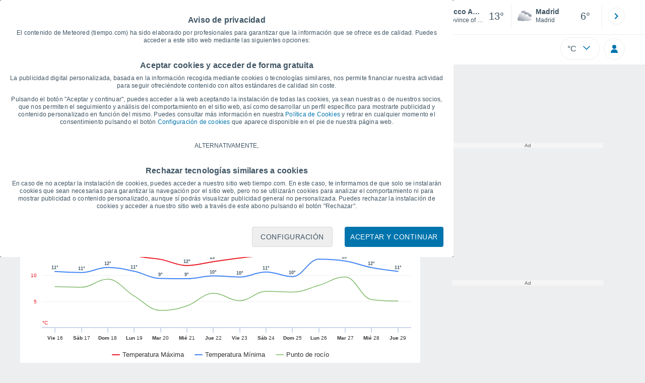

--- FILE ---
content_type: application/javascript; charset=utf-8
request_url: https://fundingchoicesmessages.google.com/f/AGSKWxVf-56qxiISP5BMiOncOj_f7lICfPfKs8umUjZ5pQbcTZMVb-qsSsLPQ6I6FckoDU_8TuFDoBUkRXJXDbSkHtQQX1evWlv14Fm5nq-EFZlf301Frz2Vkaov1QgMmW-nbslTueZE3g==?fccs=W251bGwsbnVsbCxudWxsLG51bGwsbnVsbCxudWxsLFsxNzY4NTU0MTk3LDI5NjAwMDAwMF0sbnVsbCxudWxsLG51bGwsW251bGwsWzcsNl0sbnVsbCxudWxsLG51bGwsbnVsbCxudWxsLG51bGwsbnVsbCxudWxsLG51bGwsMV0sImh0dHBzOi8vd3d3LnRpZW1wby5jb20vaXRhbGlhL2xhY2NvLWFtZW5vL2dyYWZpY2FzIixudWxsLFtbOCwiTTlsa3pVYVpEc2ciXSxbOSwiZW4tVVMiXSxbMTYsIlsxLDEsMV0iXSxbMTksIjIiXSxbMTcsIlswXSJdLFsyNCwiIl0sWzI1LCJbWzk1MzQwMjUyLDk1MzQwMjU0XV0iXSxbMjksImZhbHNlIl1dXQ
body_size: 114
content:
if (typeof __googlefc.fcKernelManager.run === 'function') {"use strict";this.default_ContributorServingResponseClientJs=this.default_ContributorServingResponseClientJs||{};(function(_){var window=this;
try{
var np=function(a){this.A=_.t(a)};_.u(np,_.J);var op=function(a){this.A=_.t(a)};_.u(op,_.J);op.prototype.getWhitelistStatus=function(){return _.F(this,2)};var pp=function(a){this.A=_.t(a)};_.u(pp,_.J);var qp=_.Zc(pp),rp=function(a,b,c){this.B=a;this.j=_.A(b,np,1);this.l=_.A(b,_.Nk,3);this.F=_.A(b,op,4);a=this.B.location.hostname;this.D=_.Dg(this.j,2)&&_.O(this.j,2)!==""?_.O(this.j,2):a;a=new _.Og(_.Ok(this.l));this.C=new _.bh(_.q.document,this.D,a);this.console=null;this.o=new _.jp(this.B,c,a)};
rp.prototype.run=function(){if(_.O(this.j,3)){var a=this.C,b=_.O(this.j,3),c=_.dh(a),d=new _.Ug;b=_.fg(d,1,b);c=_.C(c,1,b);_.hh(a,c)}else _.eh(this.C,"FCNEC");_.lp(this.o,_.A(this.l,_.Ae,1),this.l.getDefaultConsentRevocationText(),this.l.getDefaultConsentRevocationCloseText(),this.l.getDefaultConsentRevocationAttestationText(),this.D);_.mp(this.o,_.F(this.F,1),this.F.getWhitelistStatus());var e;a=(e=this.B.googlefc)==null?void 0:e.__executeManualDeployment;a!==void 0&&typeof a==="function"&&_.Qo(this.o.G,
"manualDeploymentApi")};var sp=function(){};sp.prototype.run=function(a,b,c){var d;return _.v(function(e){d=qp(b);(new rp(a,d,c)).run();return e.return({})})};_.Rk(7,new sp);
}catch(e){_._DumpException(e)}
}).call(this,this.default_ContributorServingResponseClientJs);
// Google Inc.

//# sourceURL=/_/mss/boq-content-ads-contributor/_/js/k=boq-content-ads-contributor.ContributorServingResponseClientJs.en_US.M9lkzUaZDsg.es5.O/d=1/exm=ad_blocking_detection_executable,kernel_loader,loader_js_executable/ed=1/rs=AJlcJMzanTQvnnVdXXtZinnKRQ21NfsPog/m=cookie_refresh_executable
__googlefc.fcKernelManager.run('\x5b\x5b\x5b7,\x22\x5b\x5bnull,\\\x22tiempo.com\\\x22,\\\x22AKsRol-FhY07m4_vFGLxEC3k_7z0eNgUqhyqC0PH7EaTyGvGOmlSsZm9BM-7CTpNB1v4-u2FW6qYiYtfJAteXMmdadlqx_0VrvtnmDgEYy9EM0LSYqbLuAJBS4992Mu9kBT1Oqgfg7rVN34SvKaQqQSKP2dZpxzg-A\\\\u003d\\\\u003d\\\x22\x5d,null,\x5b\x5bnull,null,null,\\\x22https:\/\/fundingchoicesmessages.google.com\/f\/AGSKWxXx8ijPvygtBlLMK64Y4TCarVz-WVmDPBXgtASxkC6cfS0tXf7dE2NsfvgqjUMVksAWCffhW1LMs4JmQUBQu-3dWb8gXrHp6CCq9jGCuFTRncYU_xSy-zwBITaKoBdm4wA2cFWG2w\\\\u003d\\\\u003d\\\x22\x5d,null,null,\x5bnull,null,null,\\\x22https:\/\/fundingchoicesmessages.google.com\/el\/AGSKWxVs0NnTZ_pXgSS-Q8kRie7vcnGjTuqCzxJHObdQGToGZD-8jMJRxykKLZRuj7RwOPTkBiCouZaovsBTLIbfSQMD0z1FIKMsn60i3r_iaPsUkcAY-UnODtt_kxptkPBRsvkh8AHGSQ\\\\u003d\\\\u003d\\\x22\x5d,null,\x5bnull,\x5b7,6\x5d,null,null,null,null,null,null,null,null,null,1\x5d\x5d,\x5b3,1\x5d\x5d\x22\x5d\x5d,\x5bnull,null,null,\x22https:\/\/fundingchoicesmessages.google.com\/f\/AGSKWxV5V_u3V_drfeZzvXGThNWJNTCR4HtEDJAtTF-NRfbn35peihv5GCR_H9S5_vee5UY9vYo_DfOZBv7UpxQq5BXujdJYw1hkYyRMIzSPoxmtShYQabkuUwPa1Z6L548HCAoqhV2eIA\\u003d\\u003d\x22\x5d\x5d');}

--- FILE ---
content_type: application/javascript; charset=utf-8
request_url: https://fundingchoicesmessages.google.com/f/AGSKWxWEVE1HD5YqahxieAPZwhYBsELpRtvhm33Cf7Q_Ho9QgpoyNUNdj-lekP4QV3jaCJFTmSf2MqROg3HnWvbcsFvYCcoounHFnIof5NQtFndHWyQS-syLaQmbfnqfIL6HDe6PovAL1RSwfyJx0suPQG5iUfRUVXGPX_LynhMOGjurHiI4iWzbtcq4zCkD/__adv/overlay//js.ng/size=/sideadvtmp./hostedads.-ad_leaderboard/
body_size: -1293
content:
window['a0a77c6d-ffa3-4bf5-87df-a4463e3641fc'] = true;